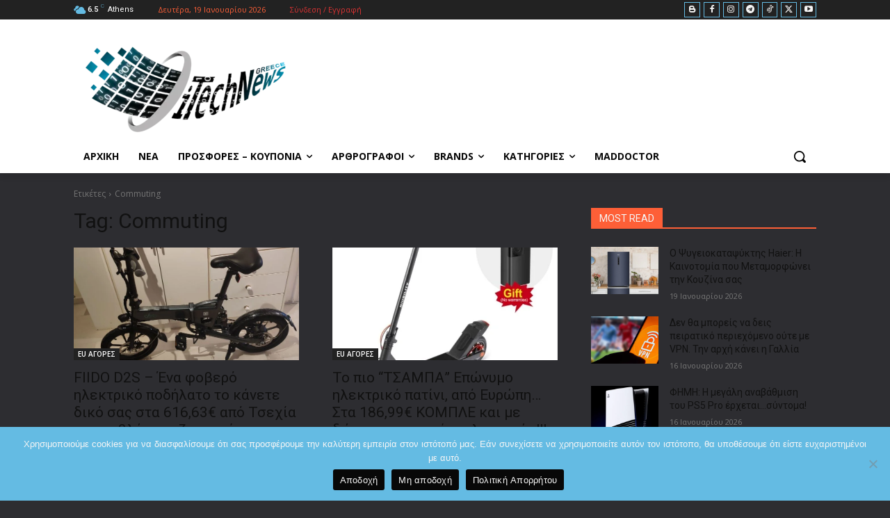

--- FILE ---
content_type: text/html; charset=utf-8
request_url: https://www.google.com/recaptcha/api2/aframe
body_size: 267
content:
<!DOCTYPE HTML><html><head><meta http-equiv="content-type" content="text/html; charset=UTF-8"></head><body><script nonce="DikMxrROGquuN-i80HTToQ">/** Anti-fraud and anti-abuse applications only. See google.com/recaptcha */ try{var clients={'sodar':'https://pagead2.googlesyndication.com/pagead/sodar?'};window.addEventListener("message",function(a){try{if(a.source===window.parent){var b=JSON.parse(a.data);var c=clients[b['id']];if(c){var d=document.createElement('img');d.src=c+b['params']+'&rc='+(localStorage.getItem("rc::a")?sessionStorage.getItem("rc::b"):"");window.document.body.appendChild(d);sessionStorage.setItem("rc::e",parseInt(sessionStorage.getItem("rc::e")||0)+1);localStorage.setItem("rc::h",'1768834852454');}}}catch(b){}});window.parent.postMessage("_grecaptcha_ready", "*");}catch(b){}</script></body></html>